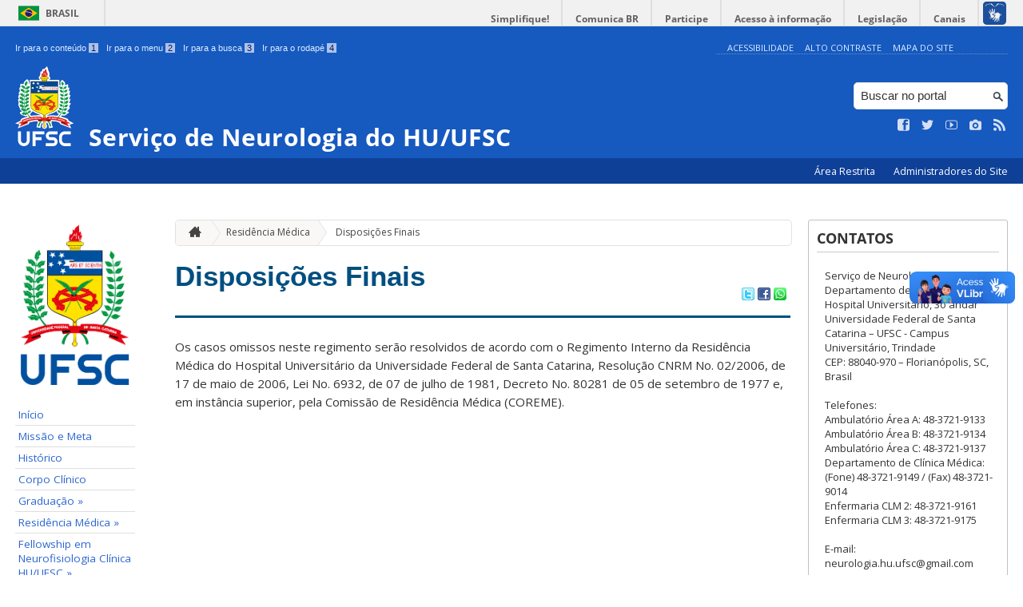

--- FILE ---
content_type: text/html; charset=UTF-8
request_url: https://neurologiahu.ufsc.br/residencia-medica/disposicoes-finais/
body_size: 9744
content:
<!DOCTYPE html>
<head>
    <meta http-equiv="Content-Type" content="text/html; charset=UTF-8" />
    <meta http-equiv="X-UA-Compatible" content="chrome=1" />
    <meta name="viewport" content="width=device-width, minimum-scale=1.0, initial-scale=1.0, maximum-scale=1.0, user-scalable=no" />
    <meta name="robots" content="index,follow" />
    <meta name="author" content="SeTIC-UFSC" />
    <meta name="generator" content="WordPress 4.7.31" />
    <meta name="description" content="Hospital Universitário Polydoro Ernani de São Thiago" />
    <meta name="copyright" content="Universidade Federal de Santa Catarina" />
    <meta name="Keywords" content="universidade, federal, santa, catarina, a universidade, faculdade, estudantes, faculdade, ensino superior, licenciatura, mestrado, doutorado, pós-graduações, bolsas, candidatura ao ensino superior" />

    <title>Serviço de Neurologia do HU/UFSC</title>        

    <link rel="stylesheet" type="text/css" href="https://neurologiahu.ufsc.br/wp-content/themes/brasilGovInterno/css/reset.css?ver=1768915243" />
    <link rel="stylesheet" type="text/css" href="https://neurologiahu.ufsc.br/wp-content/themes/brasilGovInterno/css/style.css?ver=1768915243" />
    <link rel="alternate stylesheet" type="text/css" href="https://neurologiahu.ufsc.br/wp-content/themes/brasilGovInterno/css/high.css?ver=1768915243" title="high" disabled="disabled" />
            <link rel="shortcut icon" type="image/x-icon" href="https://neurologiahu.ufsc.br/wp-content/themes/brasilGovInterno/img/favicon.ico?ver=1768915243"/>
        <link href='https://fonts.googleapis.com/css?family=Open+Sans:700,400' rel='stylesheet' type='text/css'>
    <script src="https://neurologiahu.ufsc.br/wp-content/themes/brasilGovInterno/js/modernizr-2.7.min.js?ver=1768915243"></script>
    <script src="https://neurologiahu.ufsc.br/wp-content/themes/brasilGovInterno/js/font-resizer.js?ver=1768915243"></script>           


    <link rel='dns-prefetch' href='//neurologiahu.ufsc.br' />
<link rel='dns-prefetch' href='//s.w.org' />
		<script type="text/javascript">
			window._wpemojiSettings = {"baseUrl":"https:\/\/s.w.org\/images\/core\/emoji\/2.2.1\/72x72\/","ext":".png","svgUrl":"https:\/\/s.w.org\/images\/core\/emoji\/2.2.1\/svg\/","svgExt":".svg","source":{"wpemoji":"https:\/\/neurologiahu.ufsc.br\/wp-includes\/js\/wp-emoji.js?ver=4.7.31","twemoji":"https:\/\/neurologiahu.ufsc.br\/wp-includes\/js\/twemoji.js?ver=4.7.31"}};
			( function( window, document, settings ) {
	var src, ready, ii, tests;

	/*
	 * Create a canvas element for testing native browser support
	 * of emoji.
	 */
	var canvas = document.createElement( 'canvas' );
	var context = canvas.getContext && canvas.getContext( '2d' );

	/**
	 * Detect if the browser supports rendering emoji or flag emoji. Flag emoji are a single glyph
	 * made of two characters, so some browsers (notably, Firefox OS X) don't support them.
	 *
	 * @since 4.2.0
	 *
	 * @param type {String} Whether to test for support of "flag" or "emoji4" emoji.
	 * @return {Boolean} True if the browser can render emoji, false if it cannot.
	 */
	function browserSupportsEmoji( type ) {
		var stringFromCharCode = String.fromCharCode,
			flag, flag2, technologist, technologist2;

		if ( ! context || ! context.fillText ) {
			return false;
		}

		// Cleanup from previous test.
		context.clearRect( 0, 0, canvas.width, canvas.height );

		/*
		 * Chrome on OS X added native emoji rendering in M41. Unfortunately,
		 * it doesn't work when the font is bolder than 500 weight. So, we
		 * check for bold rendering support to avoid invisible emoji in Chrome.
		 */
		context.textBaseline = 'top';
		context.font = '600 32px Arial';

		switch ( type ) {
			case 'flag':
				/*
				 * This works because the image will be one of three things:
				 * - Two empty squares, if the browser doesn't render emoji
				 * - Two squares with 'U' and 'N' in them, if the browser doesn't render flag emoji
				 * - The United Nations flag
				 *
				 * The first two will encode to small images (1-2KB data URLs), the third will encode
				 * to a larger image (4-5KB data URL).
				 */
				context.fillText( stringFromCharCode( 55356, 56826, 55356, 56819 ), 0, 0 );
				if ( canvas.toDataURL().length < 3000 ) {
					return false;
				}

				context.clearRect( 0, 0, canvas.width, canvas.height );

				/*
				 * Test for rainbow flag compatibility. As the rainbow flag was added out of sequence with
				 * the usual Unicode release cycle, some browsers support it, and some don't, even if their
				 * Unicode support is up to date.
				 *
				 * To test for support, we try to render it, and compare the rendering to how it would look if
				 * the browser doesn't render it correctly (white flag emoji + rainbow emoji).
				 */
				context.fillText( stringFromCharCode( 55356, 57331, 65039, 8205, 55356, 57096 ), 0, 0 );
				flag = canvas.toDataURL();

				context.clearRect( 0, 0, canvas.width, canvas.height );

				context.fillText( stringFromCharCode( 55356, 57331, 55356, 57096 ), 0, 0 );
				flag2 = canvas.toDataURL();

				return flag !== flag2;
			case 'emoji4':
				/*
				 * Emoji 4 has the best technologists. So does WordPress!
				 *
				 * To test for support, try to render a new emoji (woman technologist: medium skin tone),
				 * then compare it to how it would look if the browser doesn't render it correctly
				 * (woman technologist: medium skin tone + personal computer).
				 */
				context.fillText( stringFromCharCode( 55357, 56425, 55356, 57341, 8205, 55357, 56507), 0, 0 );
				technologist = canvas.toDataURL();

				context.clearRect( 0, 0, canvas.width, canvas.height );

				context.fillText( stringFromCharCode( 55357, 56425, 55356, 57341, 55357, 56507), 0, 0 );
				technologist2 = canvas.toDataURL();

				return technologist !== technologist2;
		}

		return false;
	}

	function addScript( src ) {
		var script = document.createElement( 'script' );

		script.src = src;
		script.defer = script.type = 'text/javascript';
		document.getElementsByTagName( 'head' )[0].appendChild( script );
	}

	tests = Array( 'flag', 'emoji4' );

	settings.supports = {
		everything: true,
		everythingExceptFlag: true
	};

	for( ii = 0; ii < tests.length; ii++ ) {
		settings.supports[ tests[ ii ] ] = browserSupportsEmoji( tests[ ii ] );

		settings.supports.everything = settings.supports.everything && settings.supports[ tests[ ii ] ];

		if ( 'flag' !== tests[ ii ] ) {
			settings.supports.everythingExceptFlag = settings.supports.everythingExceptFlag && settings.supports[ tests[ ii ] ];
		}
	}

	settings.supports.everythingExceptFlag = settings.supports.everythingExceptFlag && ! settings.supports.flag;

	settings.DOMReady = false;
	settings.readyCallback = function() {
		settings.DOMReady = true;
	};

	if ( ! settings.supports.everything ) {
		ready = function() {
			settings.readyCallback();
		};

		if ( document.addEventListener ) {
			document.addEventListener( 'DOMContentLoaded', ready, false );
			window.addEventListener( 'load', ready, false );
		} else {
			window.attachEvent( 'onload', ready );
			document.attachEvent( 'onreadystatechange', function() {
				if ( 'complete' === document.readyState ) {
					settings.readyCallback();
				}
			} );
		}

		src = settings.source || {};

		if ( src.concatemoji ) {
			addScript( src.concatemoji );
		} else if ( src.wpemoji && src.twemoji ) {
			addScript( src.twemoji );
			addScript( src.wpemoji );
		}
	}

} )( window, document, window._wpemojiSettings );
		</script>
		<style type="text/css">
img.wp-smiley,
img.emoji {
	display: inline !important;
	border: none !important;
	box-shadow: none !important;
	height: 1em !important;
	width: 1em !important;
	margin: 0 .07em !important;
	vertical-align: -0.1em !important;
	background: none !important;
	padding: 0 !important;
}
</style>
<link rel='stylesheet' id='dashicons-css'  href='https://neurologiahu.ufsc.br/wp-includes/css/dashicons.css?ver=4.7.31' type='text/css' media='all' />
<link rel='stylesheet' id='thickbox-css'  href='https://neurologiahu.ufsc.br/wp-includes/js/thickbox/thickbox.css?ver=4.7.31' type='text/css' media='all' />
<link rel='stylesheet' id='patrocinio-css'  href='https://neurologiahu.ufsc.br/wp-content/plugins/patrocinio/patrocinio.css?ver=4.7.31' type='text/css' media='all' />
<link rel='stylesheet' id='collapseomatic-css-css'  href='https://neurologiahu.ufsc.br/wp-content/mu-plugins/jquery-collapse-o-matic/style.css?ver=1.5.1' type='text/css' media='all' />
<link rel='stylesheet' id='contact-form-7-css'  href='https://neurologiahu.ufsc.br/wp-content/plugins/contact-form-7/includes/css/styles.css?ver=4.9.2' type='text/css' media='all' />
<link rel='stylesheet' id='sharity-style-css'  href='https://neurologiahu.ufsc.br/wp-content/plugins/email-sharity/style/sharity-style.css?ver=4.7.31' type='text/css' media='all' />
<link rel='stylesheet' id='auto-thickbox-css'  href='https://neurologiahu.ufsc.br/wp-content/plugins/auto-thickbox/css/styles-pre39.css?ver=20140420' type='text/css' media='all' />
<link rel='stylesheet' id='jquery-ui-smoothness-css'  href='https://neurologiahu.ufsc.br/wp-content/plugins/contact-form-7/includes/js/jquery-ui/themes/smoothness/jquery-ui.min.css?ver=1.11.4' type='text/css' media='screen' />
<link rel='stylesheet' id='slideshow-css3-css'  href='https://neurologiahu.ufsc.br/wp-content/themes/brasilGovInterno/js/pikachoose/styles/css3.css?ver=0.5' type='text/css' media='screen' />
<script type='text/javascript' src='https://neurologiahu.ufsc.br/wp-includes/js/jquery/jquery.js?ver=1.12.4'></script>
<script type='text/javascript' src='https://neurologiahu.ufsc.br/wp-includes/js/jquery/jquery-migrate.js?ver=1.4.1'></script>
<script type='text/javascript' src='https://neurologiahu.ufsc.br/wp-content/mu-plugins/jquery-collapse-o-matic/collapse.min.js?ver=1.3.5'></script>
<script type='text/javascript' src='https://neurologiahu.ufsc.br/wp-content/themes/brasilGovInterno/js/functions.js?ver=4.7.31'></script>
<script type='text/javascript' src='https://neurologiahu.ufsc.br/wp-content/themes/brasilGovInterno/js/ufsc.js?ver=4.7.31'></script>
<script type='text/javascript' src='https://neurologiahu.ufsc.br/wp-content/themes/brasilGovInterno/js/pikachoose/lib/jquery.pikachoose.js?ver=4.7.31'></script>
<script type='text/javascript' src='https://neurologiahu.ufsc.br/wp-content/themes/brasilGovInterno/js/pikachoose/lib/jquery.jcarousel.min.js?ver=4.7.31'></script>
<script type='text/javascript' src='https://neurologiahu.ufsc.br/wp-content/plugins/email-sharity/js/sharity.js?ver=4.7.31'></script>
<script type='text/javascript' src='https://neurologiahu.ufsc.br/wp-content/plugins/email-sharity/fancybox/source/jquery.fancybox.pack.js?v=2.1.4&#038;ver=4.7.31'></script>
<link rel='https://api.w.org/' href='https://neurologiahu.ufsc.br/wp-json/' />
<link rel='shortlink' href='https://neurologiahu.ufsc.br/?p=95' />
<link rel="alternate" type="application/json+oembed" href="https://neurologiahu.ufsc.br/wp-json/oembed/1.0/embed?url=https%3A%2F%2Fneurologiahu.ufsc.br%2Fresidencia-medica%2Fdisposicoes-finais%2F" />
<link rel="alternate" type="text/xml+oembed" href="https://neurologiahu.ufsc.br/wp-json/oembed/1.0/embed?url=https%3A%2F%2Fneurologiahu.ufsc.br%2Fresidencia-medica%2Fdisposicoes-finais%2F&#038;format=xml" />
 
    <link href="/wp-content/mu-plugins/videojs/video-js.min.css" rel="stylesheet" />
    <script src="/wp-content/mu-plugins/videojs/video.min.js" type="text/javascript"></script>
   <script type="text/javascript">
    _V_.options.flash.swf = "/wp-content/mu-plugins/videojs/video-js.swf";
  </script>

    
<script type='text/javascript'>
/* <![CDATA[ */
var thickboxL10n = {"next":"Próximo &gt;","prev":"&lt; Anterior","image":"Imagem","of":"de","close":"Fechar","loadingAnimation":"https:\/\/neurologiahu.ufsc.br\/wp-content\/plugins\/auto-thickbox\/images\/loadingAnimation.gif"};
try{convertEntities(thickboxL10n);}catch(e){};;
/* ]]> */
</script>
		<style type="text/css">.recentcomments a{display:inline !important;padding:0 !important;margin:0 !important;}</style>
		</head>
<div id="barra-brasil">
    <div id="barra-brasil">
        <div id="wrapper-barra-brasil">
            <script src="https://neurologiahu.ufsc.br/wp-content/themes/brasilGovInterno/js/barra.js?ver=1768915243" type="text/javascript"></script>
        </div>
    </div>
</div>

<div id="wrapper">
    <header id="header">
            <div id="header_grid" class="grid">
            <div>
                <ul id="shortcuts" class="hide_mobile">
                    <li><a accesskey="1" href="#conteudo">Ir para o conteúdo <span>1</span></a></li>
                    <li><a accesskey="2" href="#menu">Ir para o menu <span>2</span></a></li>
                    <li><a accesskey="3" href="#busca">Ir para a busca <span>3</span></a></li>
                    <li><a accesskey="4" href="#rodape">Ir para o rodapé <span>4</span></a></li>
                </ul>
                <ul id="topbar">
                    <li><a accesskey="7" href="http://ufsc.br/acessibilidade/">Acessibilidade</a></li>
                    <li><a accesskey="8" href="#" id="contrast">Alto Contraste</a></li>
                    <li><a accesskey="9" href="/mapa-do-site">Mapa do Site</a></li>
                </ul>
                <div id="logo">
                    <a href="https://neurologiahu.ufsc.br" accesskey="0" id="portal-logo">
                        <img id="brasaoUfsc_Header" src="https://neurologiahu.ufsc.br/wp-content/themes/brasilGovInterno/img/brasao_site_ufsc.svg?ver=1768915243" alt="Brasão da UFSC: A parte central do brasão é composta por uma flâmula. Ela é azul na porção superior e amarela na inferior. Sobre o azul, à esquerda, cinco estrelas brancas formam o cruzeiro do sul; à direita, uma faixa branca tem o texto escrito em vermelho: ars et scientia. Centralizada na parte amarela, há uma roda dentada vermelha quebrada na seção inferior. Duas folhas verdes de palma estão encaixadas no eixo da roda. Uma folha pende para o lado direito e a outra para o lado esquerdo. Atrás da flâmula há uma tocha amarela, da qual enxergamos os extremos: acima, com o fogo desenhado em vermelho, e abaixo, a parte inferior do bastão. Do lado esquerdo da flâmula, há um ramo verde de carvalho e do lado direito um ramo verde de louro. A parte inferior do brasão é composta por uma faixa estreita vermelha, escrito em branco: Universidade Federal de Santa Catarina. Abaixo da faixa, escrito em fonte maiúscula azul: UFSC."/>
                        <h1>Serviço de Neurologia do HU/UFSC</h1>
                    </a>
                </div>
                <form action="/" method="get" name="busca">
                    <input type="text" placeholder="Buscar no portal" id="s" name="s"/>
                    <input type="submit" id="submit" value="" />
                </form>
                <ul id="social" class="hide_mobile">
                    <li><a href="https://pt-br.facebook.com/UniversidadeUFSC" title="Curta no Facebook" class="icon-facebook"></a></li>
                    <li><a href="https://twitter.com/ufsc" title="Siga no Twitter" class="icon-twitter"></a></li>
                    <li><a href="https://www.youtube.com/user/tvufsc" title="Vídeos no Youtube" class="icon-youtube"></a></li>
                    <li><a href="https://www.instagram.com/universidadeufsc" title="Veja no Instagram" class="icon-camera"></a></li>
                    <li><a href="/feed" title="Assine as atualizações via RSS" class="icon-feed"></a></li>
                </ul>
            </div>
        </div>

        
        <div id="menu-nav">
            <ul>
                <li id="menu-link-nav-acessoRestrito">
                    <a href="http://neurologiahu.paginas.ufsc.br//wp-admin">
                        Área Restrita                    </a>
                    <a href="/?administradores" class="thickbox" title="Lista de Administradores deste Site">
                        Administradores do Site                    </a>
                </li>
            </ul>
            <a href="#dropmenu" class="menu-link"><span aria-hidden="true" class="icon-menu"></span> Menu</a>
                    </div>
    </header>
    <section id="home" class="grid section group clearfix ">










                
<section id="home" class="section group clearfix">  

    <div id="sidebar_left" name="menu">
    <div id="menu_secundario_logo" class="hide_mobile">
                <a id="atalho-navegacao" href="https://neurologiahu.ufsc.br">
            <img src="https://neurologiahu.ufsc.br/wp-content/themes/brasilGovInterno/img/brasao_default.png" alt="Menu de Navegação"/>
        </a>
    </div>

    <ul role='navigation'>
        <li>
            <dl id='margin_space'>
                <div class="pagenav"><ul><li ><a href="https://neurologiahu.ufsc.br" title="Início">Início</a></li><li class="page-6"><a href="https://neurologiahu.ufsc.br/missao-e-meta/">Missão e Meta</a></li><li class="page-8"><a href="https://neurologiahu.ufsc.br/historico/">Histórico</a></li><li class="page-18"><a href="https://neurologiahu.ufsc.br/corpo-clinico/">Corpo Clínico</a></li><li class="page-16 _has_children"><a href="https://neurologiahu.ufsc.br/graduacao/">Graduação &raquo;</a><ul><li class="page-145 _has_children"><a href="https://neurologiahu.ufsc.br/graduacao/disciplinas/">Disciplinas &raquo;</a><ul><li class="page-147 _has_children"><a href="https://neurologiahu.ufsc.br/graduacao/disciplinas/modulo-de-saude-do-adulto-ii/">Módulo de Saúde do Adulto V &raquo;</a><ul><li class="page-365"><a href="https://neurologiahu.ufsc.br/graduacao/disciplinas/modulo-de-saude-do-adulto-ii/monitoria-em-neurologia/">Monitoria em Neurologia</a></li><li class="page-255"><a href="https://neurologiahu.ufsc.br/graduacao/disciplinas/modulo-de-saude-do-adulto-ii/material-didatico/">Material didático</a></li></ul></li><li class="page-151 _has_children"><a href="https://neurologiahu.ufsc.br/graduacao/disciplinas/internato-medico/">Internato Médico &#8211; Manual do Doutorando &raquo;</a><ul><li class="page-189"><a href="https://neurologiahu.ufsc.br/graduacao/disciplinas/internato-medico/bases-teoricas/">Bases Teóricas / Curso Online</a></li></ul></li></ul></li></ul></li><li class="page-12 _has_children current page_ancestor current page_parent"><a href="https://neurologiahu.ufsc.br/residencia-medica/">Residência Médica &raquo;</a><ul><li class="page-40"><a href="https://neurologiahu.ufsc.br/residencia-medica/objetivos/">Objetivos</a></li><li class="page-44"><a href="https://neurologiahu.ufsc.br/residencia-medica/competencias/">Competências</a></li><li class="page-84"><a href="https://neurologiahu.ufsc.br/residencia-medica/atividades-curriculares-e-opcionais/">Atividades Curriculares e Opcionais</a></li><li class="page-86"><a href="https://neurologiahu.ufsc.br/residencia-medica/avaliacao/">Avaliação</a></li><li class="page-88"><a href="https://neurologiahu.ufsc.br/residencia-medica/curriculo-pratico/">Currículo Teórico-Prático</a></li><li class="page-93"><a href="https://neurologiahu.ufsc.br/residencia-medica/ferias-e-afastamentos/">Férias e Afastamentos</a></li><li class="page-95 current "><a href="https://neurologiahu.ufsc.br/residencia-medica/disposicoes-finais/">Disposições Finais</a></li><li class="page-108"><a href="https://neurologiahu.ufsc.br/residencia-medica/processo-seletivo/">Processo Seletivo</a></li></ul></li><li class="page-230 _has_children"><a href="https://neurologiahu.ufsc.br/fellowship-em-eegepileptologia/">Fellowship em Neurofisiologia Clínica HU/UFSC &raquo;</a><ul><li class="page-238"><a href="https://neurologiahu.ufsc.br/fellowship-em-eegepileptologia/acervo-fotografico/">Acervo Fotográfico</a></li></ul></li><li class="page-62 _has_children"><a href="https://neurologiahu.ufsc.br/protocolos-clinicos/">Protocolos Clínicos &raquo;</a><ul><li class="page-301"><a href="https://neurologiahu.ufsc.br/protocolos-clinicos/cefaleias/">Cefaleias</a></li><li class="page-211"><a href="https://neurologiahu.ufsc.br/protocolos-clinicos/doenca-de-alzheimer/">Doença de Alzheimer</a></li><li class="page-205"><a href="https://neurologiahu.ufsc.br/protocolos-clinicos/doenca-de-parkinson/">Doença de Parkinson</a></li><li class="page-557"><a href="https://neurologiahu.ufsc.br/protocolos-clinicos/doenca-do-neuronio-motor/">Doença do Neurônio Motor</a></li><li class="page-208"><a href="https://neurologiahu.ufsc.br/protocolos-clinicos/esclerose-multipla/">Esclerose Múltipla</a></li><li class="page-348"><a href="https://neurologiahu.ufsc.br/protocolos-clinicos/formularios-da-enfermaria/">Formulários da Enfermaria</a></li><li class="page-500"><a href="https://neurologiahu.ufsc.br/protocolos-clinicos/meningites/">Meningites</a></li><li class="page-495"><a href="https://neurologiahu.ufsc.br/protocolos-clinicos/polineuropatias-perifericas/">Polineuropatias periféricas</a></li><li class="page-216"><a href="https://neurologiahu.ufsc.br/protocolos-clinicos/s-guillain-barre/">S. Guillain-Barré</a></li><li class="page-412"><a href="https://neurologiahu.ufsc.br/protocolos-clinicos/tce-e-trm/">TCE e TRM</a></li><li class="page-1891"><a href="https://neurologiahu.ufsc.br/protocolos-clinicos/vertigem-na-emergencia/">Vertigem na emergência</a></li><li class="page-185"><a href="https://neurologiahu.ufsc.br/protocolos-clinicos/doenca-encefalovascular-2/">Doença Encefalovascular</a></li><li class="page-849"><a href="https://neurologiahu.ufsc.br/protocolos-clinicos/coma-e-morte-encefalica/">Coma e morte encefálica</a></li><li class="page-193 _has_children"><a href="https://neurologiahu.ufsc.br/protocolos-clinicos/epilepsia/">Epilepsia &raquo;</a><ul><li class="page-223"><a href="https://neurologiahu.ufsc.br/protocolos-clinicos/epilepsia/classificacao-oficial-das-crises-e-sindromes-epilepticas/">Classificação oficial das crises e síndromes epilépticas</a></li><li class="page-414"><a href="https://neurologiahu.ufsc.br/protocolos-clinicos/epilepsia/estado-de-mal-epileptico-status-epilepticus/">Estado de Mal Epiléptico (EME &#8211; Status epilepticus)</a></li></ul></li></ul></li><li class="page-64"><a href="https://neurologiahu.ufsc.br/liga-academica-de-neurologia-e-neurocirurgia-lannc/">Liga Acadêmica de Neurologia e Neurocirurgia &#8211; LANNc</a></li><li class="page-137"><a href="https://neurologiahu.ufsc.br/acervo-fotografico-3/">Acervo Fotográfico</a></li><li class="page-261 _has_children"><a href="https://neurologiahu.ufsc.br/internacao-e-marcacao-de-consultas/">Internação e Marcação de Consultas &raquo;</a><ul><li class="page-155"><a href="https://neurologiahu.ufsc.br/internacao-e-marcacao-de-consultas/telefones-para-contato/">Telefones para contato</a></li></ul></li><li class="page-291 _has_children"><a href="https://neurologiahu.ufsc.br/centro-de-referencia/">Centro de Referência de SC &raquo;</a><ul><li class="page-266"><a href="https://neurologiahu.ufsc.br/centro-de-referencia/ambulatorio-de-doencas-neuromusculares-e-neurogeneticas/">Ambulatório de Doenças Neuromusculares e Neurogenéticas</a></li><li class="page-325 _has_children"><a href="https://neurologiahu.ufsc.br/centro-de-referencia/ambulatorio-de-epilepsia/">Ambulatório de Epilepsia &raquo;</a><ul><li class="page-1119"><a href="https://neurologiahu.ufsc.br/centro-de-referencia/ambulatorio-de-epilepsia/ambulatorio-nutricional-de-dieta-cetogenica-para-pacientes-com-epilepsias-refratarias-do-huufsc/">Ambulatório Nutricional de Dieta Cetogênica para Pacientes com Epilepsias Farmacorresistentes do HU/UFSC</a></li></ul></li><li class="page-264"><a href="https://neurologiahu.ufsc.br/centro-de-referencia/ambulatorio-de-neuroimunologia/">Ambulatórios de Neuroimunologia e Esclerose Múltipla</a></li></ul></li></ul></div>
            </dl>
        </li>
    </ul>
    </div>
<script>
    "use strict";
    var menus = document.querySelectorAll(".widget_nav_menu > li");
    for(var i = 0; i < menus.length; i++) {
        if(menus[i].children.length == 1) {
            menus[i].remove();
        }
    }
</script>
	<div class="col" name="conteudo">
	    <section id="content">

    
        <ul id="breadcrumbs" class="hide_mobile"><li><a href="https://neurologiahu.ufsc.br" title="Ir para a página inicial" class="home"><span aria-hidden="true" class="icon-home"></span></a></li><li><a href="https://neurologiahu.ufsc.br/residencia-medica/">Residência Médica</a></li><li><a href="https://neurologiahu.ufsc.br/residencia-medica/disposicoes-finais/" class="current">Disposições Finais</a></li></ul>
        
            <article class="post" id="post-95">
                <h2><a href="https://neurologiahu.ufsc.br/residencia-medica/disposicoes-finais/">Disposições Finais</a></h2>

                <div class="meta_header clearfix">
                                        <span class="pu-share">
                        
                        <a href="http://twitter.com/home?status=Disposições Finais - https://neurologiahu.ufsc.br/residencia-medica/disposicoes-finais/" title="Compartilhar no Twitter">
                        <img src='/wp-content/themes/brasilGovInterno/img/twitter.png'></a>

                        <a href="http://www.facebook.com/sharer.php?u=https://neurologiahu.ufsc.br/residencia-medica/disposicoes-finais/&t=Disposições Finais" title="Compartilhar no Facebook" >
                        <img src='/wp-content/themes/brasilGovInterno/img/facebook.png'></a>

                        <a href="whatsapp://send?text=Disposições Finaishttps://neurologiahu.ufsc.br/residencia-medica/disposicoes-finais/" title="Compartilhar no WhatsApp" >
                        <img src='/wp-content/themes/brasilGovInterno/img/whatsapp.png'></a>
                    </span>
                </div>

                <div class="content clearfix">

                    <p>Os casos omissos neste regimento serão resolvidos de acordo com o Regimento Interno da Residência Médica do Hospital Universitário da Universidade Federal de Santa Catarina, Resolução CNRM No. 02/2006, de 17 de maio de 2006, Lei No. 6932, de 07 de julho de 1981, Decreto No. 80281 de 05 de setembro de 1977 e, em instância superior, pela Comissão de Residência Médica (COREME).</p>                                    </div>
                                        
            </article>

                    
    
        
    
        </article>

</section>
	</div>

	<div id="sidebar_right">
    <ul id='pu-contatos' class="last">
        <li><h2>Contatos</h2>
            <p>
                Serviço de Neurologia<br />
Departamento de Clínica Médica<br />
Hospital Universitário, 3o andar<br />
Universidade Federal de Santa Catarina – UFSC - Campus Universitário, Trindade<br />
CEP: 88040-970 – Florianópolis, SC, Brasil<br />
<br />
Telefones:<br />
Ambulatório Área A: 48-3721-9133<br />
Ambulatório Área B: 48-3721-9134<br />
Ambulatório Área C: 48-3721-9137<br />
Departamento de Clínica Médica: (Fone) 48-3721-9149 / (Fax) 48-3721-9014<br />
Enfermaria CLM 2: 48-3721-9161<br />
Enfermaria CLM 3: 48-3721-9175<br />
<br />
E-mail: neurologia.hu.ufsc@gmail.com            </p>
        </li>
    </ul>

</div>


</section>

<footer id="footer" class="clearfix" name="footer">
    <section id="rodape">
        <script defer="defer" src="//barra.brasil.gov.br/barra.js" type="text/javascript"></script>
        <div id="footer_links" class="grid clearfix" name="footer_links">
                    <div id="sponsors">
                    <dl>
                <dt>
                    <a href="http://setic.ufsc.br" target="_blank"><img src="https://neurologiahu.ufsc.br/wp-content/plugins/patrocinio/setic_ufsc.png"  alt="SeTIC" /></a>
                </dt>
                <dd></dd>
            </dl>
            <dl>
                <dt>
                    <a href="http://paginas.ufsc.br" target="_blank"><img src="https://neurologiahu.ufsc.br/wp-content/plugins/patrocinio/pag_ufsc.png" alt="Páginas UFSC" /></a>
                </dt>
                <dd></dd>
            </dl>
                </div>
                </div>
        <div id="footer-brasil"></div>
    </section>
</footer>

<div class="extra-footer">
    <ul>
        <li> Desenvolvido com o CMS de código aberto <a href="https://br.wordpress.org/.org">Wordpress</a></li>
        <li class="last-update">Última atualização do site foi em 04 de dezembro 2025 - 8:46:01</li>
    </ul>
</div>

<!-- Google tag (gtag.js) -->
<script async src='https://www.googletagmanager.com/gtag/js?id=G-2LJ98VTMN0'></script>
<script>
  window.dataLayer = window.dataLayer || [];
  function gtag(){dataLayer.push(arguments);}
  gtag('js', new Date());

  gtag('config', 'G-2LJ98VTMN0');
</script>

<script src='https://google-analytics.com/ga.js'></script>
<script type='text/javascript'>
var pageTracker2 = _gat._getTracker('UA-34135061-1');
pageTracker2._initData();
pageTracker2._trackPageview();
</script><script type='text/javascript' src='https://neurologiahu.ufsc.br/wp-content/plugins/auto-thickbox/js/auto-thickbox.min.js?ver=20150514'></script>
<script type='text/javascript' src='https://neurologiahu.ufsc.br/wp-includes/js/jquery/ui/core.min.js?ver=1.11.4'></script>
<script type='text/javascript'>
/* <![CDATA[ */
var wpcf7 = {"apiSettings":{"root":"https:\/\/neurologiahu.ufsc.br\/wp-json\/contact-form-7\/v1","namespace":"contact-form-7\/v1"},"recaptcha":{"messages":{"empty":"Verifique se voc\u00ea n\u00e3o \u00e9 um rob\u00f4."}},"jqueryUi":"1"};
/* ]]> */
</script>
<script type='text/javascript' src='https://neurologiahu.ufsc.br/wp-content/plugins/contact-form-7/includes/js/scripts.js?ver=4.9.2'></script>
<script type='text/javascript' src='https://neurologiahu.ufsc.br/wp-includes/js/jquery/ui/datepicker.min.js?ver=1.11.4'></script>
<script type='text/javascript'>
jQuery(document).ready(function(jQuery){jQuery.datepicker.setDefaults({"closeText":"Fechar","currentText":"Hoje","monthNames":["janeiro","fevereiro","mar\u00e7o","abril","maio","junho","julho","agosto","setembro","outubro","novembro","dezembro"],"monthNamesShort":["jan","fev","mar","abr","maio","jun","jul","ago","set","out","nov","dez"],"nextText":"Pr\u00f3ximo","prevText":"Anterior","dayNames":["domingo","segunda-feira","ter\u00e7a-feira","quarta-feira","quinta-feira","sexta-feira","s\u00e1bado"],"dayNamesShort":["dom","seg","ter","qua","qui","sex","s\u00e1b"],"dayNamesMin":["D","S","T","Q","Q","S","S"],"dateFormat":"d \\dd\\e MM \\dd\\e yy","firstDay":1,"isRTL":false});});
</script>
<script type='text/javascript' src='https://neurologiahu.ufsc.br/wp-includes/js/jquery/ui/widget.min.js?ver=1.11.4'></script>
<script type='text/javascript' src='https://neurologiahu.ufsc.br/wp-includes/js/jquery/ui/button.min.js?ver=1.11.4'></script>
<script type='text/javascript' src='https://neurologiahu.ufsc.br/wp-includes/js/jquery/ui/spinner.min.js?ver=1.11.4'></script>
<script type='text/javascript' src='https://neurologiahu.ufsc.br/wp-includes/js/wp-embed.js?ver=4.7.31'></script>
